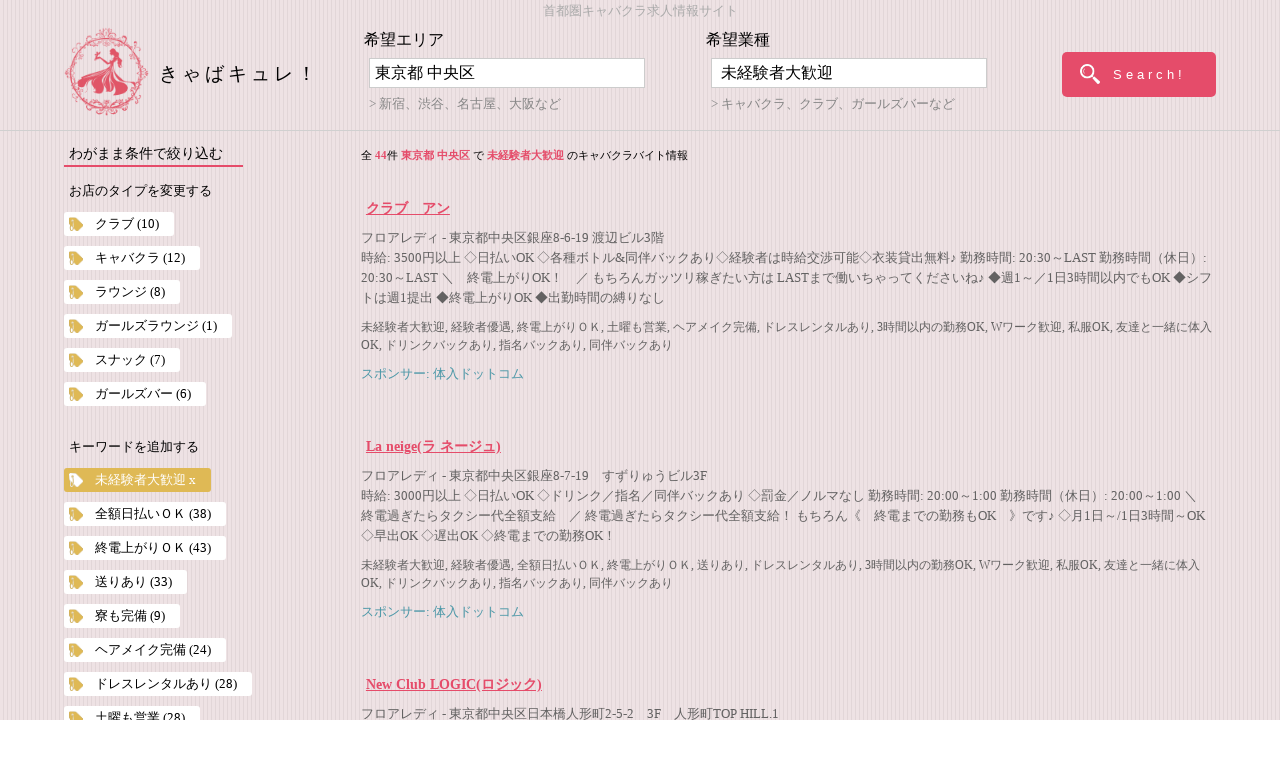

--- FILE ---
content_type: text/html; charset=UTF-8
request_url: http://ca9ine.com/search?area=%E6%9D%B1%E4%BA%AC%E9%83%BD%20%E4%B8%AD%E5%A4%AE%E5%8C%BA&keyword=%20%E6%9C%AA%E7%B5%8C%E9%A8%93%E8%80%85%E5%A4%A7%E6%AD%93%E8%BF%8E
body_size: 36500
content:
<!DOCTYPE html>
<html lang="ja">
    <head>
        <meta charset="utf-8">
        <title>東京都 中央区エリアで未経験者大歓迎のバイトするなら(1)｜きゃばキュレ!</title>
        <link rel="stylesheet" href="/css/reset.css">
        <meta name="viewport" content="width=device-width">
        <meta name="description" content="現在、44件掲載中。東京都 中央区エリアで未経験者大歓迎のバイトをお探しの方は、きゃばキュレ!を使ってみてね♪わがままな条件で絞り込めば、あなたにピッタリのお店が見つかります！">
        <meta name="keywords" content="キャバクラ,バイト,きゃばキュレ!,東京都 中央区,未経験者大歓迎">
                            <link rel="stylesheet" href="/css/styles.css">
            </head>
    <body>
        <div class="container">
            <header>
    <h2 class="head_title">首都圏キャバクラ求人情報サイト</h2>
    <div class="list_header">
        <div class="menu_header">
            <a class="site_logo" href="/" title="サイトトップ"><img src="/img/common/top_logo.png"></a>
            <a class="site_name" href="/" title="サイトトップ">きゃばキュレ！</a>
            
         </div>
         <div id="list_serach_area" class="header_serach_area">
            <form action="http://ca9ine.com/search" method="get" id="search_form" class="search_wrapper">
  <div class="search_inp_area">
       <dl>
          <dt><span class="search_word">希望エリア</span></dt>
          <dd>
             <input type="text" name="area" class="search_area" value="東京都 中央区" />
             <span class="search_info">> 新宿、渋谷、名古屋、大阪など</span>
          </dd>
      </dl>
  
      <dl>
          <dt><span class="search_word">希望業種</span></dt>
          <dd>
             <input type="text" name="keyword" class="search_key" value=" 未経験者大歓迎"/>
             <span class="search_info">> キャバクラ、クラブ、ガールズバーなど</span>
          </dd>
      </dl>
  </div>
  <div class="search_submit_area">
      <dl class="submit_area"><input type="submit"  value="Search!" class="search_submit" /></span></dl>
  </div>
  </form>
         </div>
    </div>
</header>
<div class="menu_area">
   <a class="menu_trigger" href="javascript:void(0)">
      <span></span>
      <span></span>
      <span></span>
   </a>
</div>
<div class="search_menu_wrapper">
   <a class="search_send_button" href=""></a>
   <p class="search_count"><span>43</span> 件見つかりました</p>
</div>
        
        
        
<section class="list_content">
      <div class="content_wrapper_col2">
        <div class="left_side_col">
                    <p class="narrow_down_keyword">わがまま条件で絞り込む</p>
            <p class="add_keyword">お店のタイプを変更する</p>
            <ul class="keyword_links shop_type_tag"> 
                                              <li class="not_selected_tag"><a href="/search?area=東京都 中央区&keyword=未経験者大歓迎 クラブ" data-detail="クラブ" data-name="わがまま検索ボタン クリックカウント">クラブ (10)</a></li>
                                                              <li class="not_selected_tag"><a href="/search?area=東京都 中央区&keyword=未経験者大歓迎 キャバクラ" data-detail="キャバクラ" data-name="わがまま検索ボタン クリックカウント">キャバクラ (12)</a></li>
                                                              <li class="not_selected_tag"><a href="/search?area=東京都 中央区&keyword=未経験者大歓迎 ラウンジ" data-detail="ラウンジ" data-name="わがまま検索ボタン クリックカウント">ラウンジ (8)</a></li>
                                                              <li class="not_selected_tag"><a href="/search?area=東京都 中央区&keyword=未経験者大歓迎 ガールズラウンジ" data-detail="ガールズラウンジ" data-name="わがまま検索ボタン クリックカウント">ガールズラウンジ (1)</a></li>
                                                              <li class="not_selected_tag"><a href="/search?area=東京都 中央区&keyword=未経験者大歓迎 スナック" data-detail="スナック" data-name="わがまま検索ボタン クリックカウント">スナック (7)</a></li>
                                                              <li class="not_selected_tag"><a href="/search?area=東京都 中央区&keyword=未経験者大歓迎 ガールズバー" data-detail="ガールズバー" data-name="わがまま検索ボタン クリックカウント">ガールズバー (6)</a></li>
                                        </ul> 
            <p class="add_keyword">キーワードを追加する</p>
            <ul class="keyword_links keyword_tag"> 
                                              <li class="selected_tag"><a href="/search?area=東京都 中央区&keyword=">未経験者大歓迎 x</a></li>
                                                              <li class="not_selected_tag"><a href="/search?area=東京都 中央区&keyword=未経験者大歓迎 全額日払いＯＫ" data-detail="全額日払いＯＫ" data-name="わがまま検索ボタン クリックカウント">全額日払いＯＫ (38)</a></li>
                                                              <li class="not_selected_tag"><a href="/search?area=東京都 中央区&keyword=未経験者大歓迎 終電上がりＯＫ" data-detail="終電上がりＯＫ" data-name="わがまま検索ボタン クリックカウント">終電上がりＯＫ (43)</a></li>
                                                              <li class="not_selected_tag"><a href="/search?area=東京都 中央区&keyword=未経験者大歓迎 送りあり" data-detail="送りあり" data-name="わがまま検索ボタン クリックカウント">送りあり (33)</a></li>
                                                              <li class="not_selected_tag"><a href="/search?area=東京都 中央区&keyword=未経験者大歓迎 寮も完備" data-detail="寮も完備" data-name="わがまま検索ボタン クリックカウント">寮も完備 (9)</a></li>
                                                              <li class="not_selected_tag"><a href="/search?area=東京都 中央区&keyword=未経験者大歓迎 ヘアメイク完備" data-detail="ヘアメイク完備" data-name="わがまま検索ボタン クリックカウント">ヘアメイク完備 (24)</a></li>
                                                              <li class="not_selected_tag"><a href="/search?area=東京都 中央区&keyword=未経験者大歓迎 ドレスレンタルあり" data-detail="ドレスレンタルあり" data-name="わがまま検索ボタン クリックカウント">ドレスレンタルあり (28)</a></li>
                                                              <li class="not_selected_tag"><a href="/search?area=東京都 中央区&keyword=未経験者大歓迎 土曜も営業" data-detail="土曜も営業" data-name="わがまま検索ボタン クリックカウント">土曜も営業 (28)</a></li>
                                                              <li class="not_selected_tag"><a href="/search?area=東京都 中央区&keyword=未経験者大歓迎 Wワーク歓迎" data-detail="Wワーク歓迎" data-name="わがまま検索ボタン クリックカウント">Wワーク歓迎 (43)</a></li>
                                                              <li class="not_selected_tag"><a href="/search?area=東京都 中央区&keyword=未経験者大歓迎 日曜も営業" data-detail="日曜も営業" data-name="わがまま検索ボタン クリックカウント">日曜も営業 (6)</a></li>
                                                              <li class="not_selected_tag"><a href="/search?area=東京都 中央区&keyword=未経験者大歓迎 迎えあり" data-detail="迎えあり" data-name="わがまま検索ボタン クリックカウント">迎えあり (1)</a></li>
                                                              <li class="not_selected_tag"><a href="/search?area=東京都 中央区&keyword=未経験者大歓迎 ニューオープン" data-detail="ニューオープン" data-name="わがまま検索ボタン クリックカウント">ニューオープン (8)</a></li>
                                                              <li class="not_selected_tag"><a href="/search?area=東京都 中央区&keyword=未経験者大歓迎 面接交通費支給" data-detail="面接交通費支給" data-name="わがまま検索ボタン クリックカウント">面接交通費支給 (6)</a></li>
                                                              <li class="not_selected_tag"><a href="/search?area=東京都 中央区&keyword=未経験者大歓迎 私服OK" data-detail="私服OK" data-name="わがまま検索ボタン クリックカウント">私服OK (24)</a></li>
                                                              <li class="not_selected_tag"><a href="/search?area=東京都 中央区&keyword=未経験者大歓迎 友達と一緒に体入OK" data-detail="友達と一緒に体入OK" data-name="わがまま検索ボタン クリックカウント">友達と一緒に体入OK (44)</a></li>
                                                              <li class="not_selected_tag"><a href="/search?area=東京都 中央区&keyword=未経験者大歓迎 経験者優遇" data-detail="経験者優遇" data-name="わがまま検索ボタン クリックカウント">経験者優遇 (44)</a></li>
                                                              <li class="not_selected_tag"><a href="/search?area=東京都 中央区&keyword=未経験者大歓迎 3時間以内の勤務OK" data-detail="3時間以内の勤務OK" data-name="わがまま検索ボタン クリックカウント">3時間以内の勤務OK (38)</a></li>
                                                              <li class="not_selected_tag"><a href="/search?area=東京都 中央区&keyword=未経験者大歓迎 ドリンクバックあり" data-detail="ドリンクバックあり" data-name="わがまま検索ボタン クリックカウント">ドリンクバックあり (36)</a></li>
                                                              <li class="not_selected_tag"><a href="/search?area=東京都 中央区&keyword=未経験者大歓迎 指名バックあり" data-detail="指名バックあり" data-name="わがまま検索ボタン クリックカウント">指名バックあり (29)</a></li>
                                                              <li class="not_selected_tag"><a href="/search?area=東京都 中央区&keyword=未経験者大歓迎 同伴バックあり" data-detail="同伴バックあり" data-name="わがまま検索ボタン クリックカウント">同伴バックあり (29)</a></li>
                                        </ul> 
                </div>
        <div class="main_col">
            <p class="search_info">全 <span class="col_accent">44</span>件 <span class="col_accent"> 東京都 中央区 </span>で<span class="col_accent"> 未経験者大歓迎 </span>のキャバクラバイト情報</p>
                               <div class="search_list">
                       <p class="shop_name"><a href="https://www.tainew.com/shop/view/24834/" title="クラブ　アン" data-name="詳細ページへ" data-detail="/search?area=%E6%9D%B1%E4%BA%AC%E9%83%BD%20%E4%B8%AD%E5%A4%AE%E5%8C%BA&amp;keyword=%20%E6%9C%AA%E7%B5%8C%E9%A8%93%E8%80%85%E5%A4%A7%E6%AD%93%E8%BF%8E">クラブ　アン</a></p>
                       <p class="shop_info">
                        フロアレディ - 東京都中央区銀座8-6-19 渡辺ビル3階<br />
                        時給: 3500円以上 ◇日払いOK ◇各種ボトル&amp;同伴バックあり◇経験者は時給交渉可能◇衣装貸出無料♪ 勤務時間: 20:30～LAST 勤務時間（休日）: 20:30～LAST ＼　終電上がりOK！　／

もちろんガッツリ稼ぎたい方は
LASTまで働いちゃってくださいね♪

◆週1～／1日3時間以内でもOK
◆シフトは週1提出
◆終電上がりOK
◆出勤時間の縛りなし


<br />           
                         
                                                   <span class="shop_keywors">未経験者大歓迎, 経験者優遇, 終電上がりＯＫ, 土曜も営業, ヘアメイク完備, ドレスレンタルあり, 3時間以内の勤務OK, Wワーク歓迎, 私服OK, 友達と一緒に体入OK, ドリンクバックあり, 指名バックあり, 同伴バックあり</span>
                                              </p>
                       <p class="shop_comment">スポンサー: 体入ドットコム</p>
                   </div>
                               <div class="search_list">
                       <p class="shop_name"><a href="https://www.tainew.com/shop/view/24738/" title="La neige(ラ ネージュ)" data-name="詳細ページへ" data-detail="/search?area=%E6%9D%B1%E4%BA%AC%E9%83%BD%20%E4%B8%AD%E5%A4%AE%E5%8C%BA&amp;keyword=%20%E6%9C%AA%E7%B5%8C%E9%A8%93%E8%80%85%E5%A4%A7%E6%AD%93%E8%BF%8E">La neige(ラ ネージュ)</a></p>
                       <p class="shop_info">
                        フロアレディ - 東京都中央区銀座8-7-19　すずりゅうビル3F<br />
                        時給: 3000円以上 ◇日払いOK ◇ドリンク／指名／同伴バックあり ◇罰金／ノルマなし 勤務時間: 20:00～1:00 勤務時間（休日）: 20:00～1:00 ＼　終電過ぎたらタクシー代全額支給　／

終電過ぎたらタクシー代全額支給！
もちろん《　終電までの勤務もOK　》です♪

◇月1日～/1日3時間～OK
◇早出OK
◇遅出OK
◇終電までの勤務OK！<br />           
                         
                                                   <span class="shop_keywors">未経験者大歓迎, 経験者優遇, 全額日払いＯＫ, 終電上がりＯＫ, 送りあり, ドレスレンタルあり, 3時間以内の勤務OK, Wワーク歓迎, 私服OK, 友達と一緒に体入OK, ドリンクバックあり, 指名バックあり, 同伴バックあり</span>
                                              </p>
                       <p class="shop_comment">スポンサー: 体入ドットコム</p>
                   </div>
                               <div class="search_list">
                       <p class="shop_name"><a href="https://www.tainew.com/shop/view/24706/" title="New Club LOGIC(ロジック)" data-name="詳細ページへ" data-detail="/search?area=%E6%9D%B1%E4%BA%AC%E9%83%BD%20%E4%B8%AD%E5%A4%AE%E5%8C%BA&amp;keyword=%20%E6%9C%AA%E7%B5%8C%E9%A8%93%E8%80%85%E5%A4%A7%E6%AD%93%E8%BF%8E">New Club LOGIC(ロジック)</a></p>
                       <p class="shop_info">
                        フロアレディ - 東京都中央区日本橋人形町2-5-2　3F　人形町TOP HILL.1<br />
                        時給: 4000円以上 【体入4時間以上お約束＆時給保証制度あり】全額日払いOK◎各種高額バックあり◎ 勤務時間: 20:00～LAST 勤務時間（休日）: 20:00～LAST ★完全自由シフト★
◆週1日／1日3時間～OK
◆終電あがりOK
◆遅出OK
◆レギュラー出勤も歓迎<br />           
                         
                                                   <span class="shop_keywors">未経験者大歓迎, 経験者優遇, 全額日払いＯＫ, 終電上がりＯＫ, 送りあり, 土曜も営業, ヘアメイク完備, ドレスレンタルあり, 3時間以内の勤務OK, Wワーク歓迎, 友達と一緒に体入OK, 指名バックあり, 同伴バックあり</span>
                                              </p>
                       <p class="shop_comment">スポンサー: 体入ドットコム</p>
                   </div>
                               <div class="search_list">
                       <p class="shop_name"><a href="https://www.tainew.com/shop/view/24694/" title="沖縄スナック SUNSET 銀座8丁目店(サンセット)" data-name="詳細ページへ" data-detail="/search?area=%E6%9D%B1%E4%BA%AC%E9%83%BD%20%E4%B8%AD%E5%A4%AE%E5%8C%BA&amp;keyword=%20%E6%9C%AA%E7%B5%8C%E9%A8%93%E8%80%85%E5%A4%A7%E6%AD%93%E8%BF%8E">沖縄スナック SUNSET 銀座8丁目店(サンセット)</a></p>
                       <p class="shop_info">
                        フロアレディ - 東京都中央区銀座8-7-7　Jビル3階B室<br />
                        時給: 6000円以上 ◇全額日払いOK◇ドリンクバックあり◇罰金・ノルマなし◇売上バック50〜80％ 勤務時間: 20:00～5:00 勤務時間（休日）: 20:00～5:00 ◇週1日～/1日3時間～OK
◇早出OK
◇遅出OK
◇終電上がりOK<br />           
                         
                                                   <span class="shop_keywors">未経験者大歓迎, 経験者優遇, 全額日払いＯＫ, 終電上がりＯＫ, 送りあり, 土曜も営業, 3時間以内の勤務OK, Wワーク歓迎, 私服OK, 友達と一緒に体入OK, ドリンクバックあり</span>
                                              </p>
                       <p class="shop_comment">スポンサー: 体入ドットコム</p>
                   </div>
                               <div class="search_list">
                       <p class="shop_name"><a href="https://www.tainew.com/shop/view/24674/" title="one(ワン)" data-name="詳細ページへ" data-detail="/search?area=%E6%9D%B1%E4%BA%AC%E9%83%BD%20%E4%B8%AD%E5%A4%AE%E5%8C%BA&amp;keyword=%20%E6%9C%AA%E7%B5%8C%E9%A8%93%E8%80%85%E5%A4%A7%E6%AD%93%E8%BF%8E">one(ワン)</a></p>
                       <p class="shop_info">
                        フロアレディ - 東京都中央区銀座7丁目8番14号銀座108ビル601号室<br />
                        時給: 3000円～5000円 昇給あり◆各種バックあり◆同伴・アフター・ノルマなし◆全額日払いOK 勤務時間: 20:00～LAST 勤務時間（休日）: 20:00～LAST ◇週2日～/1日3時間～OK
◇早出・遅出OK
◇終電上がりOK
◇レギュラー勤務OK
◇基本的に残業無し(発生しても強制はなし)<br />           
                         
                                                   <span class="shop_keywors">未経験者大歓迎, 経験者優遇, 全額日払いＯＫ, 終電上がりＯＫ, 送りあり, 土曜も営業, 日曜も営業, 3時間以内の勤務OK, Wワーク歓迎, 私服OK, 友達と一緒に体入OK, ドリンクバックあり, 指名バックあり, 同伴バックあり</span>
                                              </p>
                       <p class="shop_comment">スポンサー: 体入ドットコム</p>
                   </div>
                               <div class="search_list">
                       <p class="shop_name"><a href="https://www.tainew.com/shop/view/24662/" title="HANABI(ハナビ)" data-name="詳細ページへ" data-detail="/search?area=%E6%9D%B1%E4%BA%AC%E9%83%BD%20%E4%B8%AD%E5%A4%AE%E5%8C%BA&amp;keyword=%20%E6%9C%AA%E7%B5%8C%E9%A8%93%E8%80%85%E5%A4%A7%E6%AD%93%E8%BF%8E">HANABI(ハナビ)</a></p>
                       <p class="shop_info">
                        カウンターレディ - 東京都中央区銀座8-2-10　銀座誠和シツバービル4FC室<br />
                        時給: 4500円以上 《面接交通費支給中》　◇全額日払いOK　◇体入時の売上バック100% 勤務時間: 18:00～LAST 勤務時間（休日）: 18:00～LAST 早めの18時OPEN♪
※完全自由シフト制

■月1日～OK
■1日2時間～OK
■平日のみ/週末のみOK
■終電上がりOK<br />           
                         
                                                   <span class="shop_keywors">未経験者大歓迎, 経験者優遇, 全額日払いＯＫ, 終電上がりＯＫ, 送りあり, 土曜も営業, 面接交通費支給, 3時間以内の勤務OK, Wワーク歓迎, 私服OK, 友達と一緒に体入OK, ドリンクバックあり</span>
                                              </p>
                       <p class="shop_comment">スポンサー: 体入ドットコム</p>
                   </div>
                               <div class="search_list">
                       <p class="shop_name"><a href="https://www.tainew.com/shop/view/24593/" title="CLUB PARADI(クラブパラディ)" data-name="詳細ページへ" data-detail="/search?area=%E6%9D%B1%E4%BA%AC%E9%83%BD%20%E4%B8%AD%E5%A4%AE%E5%8C%BA&amp;keyword=%20%E6%9C%AA%E7%B5%8C%E9%A8%93%E8%80%85%E5%A4%A7%E6%AD%93%E8%BF%8E">CLUB PARADI(クラブパラディ)</a></p>
                       <p class="shop_info">
                        フロアレディ - 東京都中央区銀座7丁目3番9号 Leeビル5階<br />
                        時給: 8000円～12000円 ◇全額日払いOK　◇各種バック・売上バックあり　◇ノルマ・罰金なし 勤務時間: 19:00～LAST 勤務時間（休日）: 19:00～LAST 【　シフト自由　】
◇週1日～OK
◇1日3h～OK
◇早出/遅出OK
◇終電上がりOK
◇平日のみ/週末のみOK<br />           
                         
                                                   <span class="shop_keywors">未経験者大歓迎, 経験者優遇, 全額日払いＯＫ, 終電上がりＯＫ, 送りあり, 土曜も営業, ニューオープン, 面接交通費支給, ヘアメイク完備, ドレスレンタルあり, 3時間以内の勤務OK, Wワーク歓迎, 友達と一緒に体入OK, ドリンクバックあり, 指名バックあり, 同伴バックあり</span>
                                              </p>
                       <p class="shop_comment">スポンサー: 体入ドットコム</p>
                   </div>
                               <div class="search_list">
                       <p class="shop_name"><a href="https://www.tainew.com/shop/view/24543/" title="KAKUREGA(カクレガ)" data-name="詳細ページへ" data-detail="/search?area=%E6%9D%B1%E4%BA%AC%E9%83%BD%20%E4%B8%AD%E5%A4%AE%E5%8C%BA&amp;keyword=%20%E6%9C%AA%E7%B5%8C%E9%A8%93%E8%80%85%E5%A4%A7%E6%AD%93%E8%BF%8E">KAKUREGA(カクレガ)</a></p>
                       <p class="shop_info">
                        フロアレディ - 東京都中央区銀座8丁目4番5号HACHIKANビル3階<br />
                        時給: 4000円～5000円 ◆各種バックあり◆給与手渡し◆ノルマ,罰金なし 勤務時間: 21:00～LAST 勤務時間（休日）: 21:00～LAST ◆週2日～/1日3時間～OK
◆遅出OK
◆終電上がりOK
◆レギュラー出勤も大歓迎！

ガッツリ働きたい方は
是非当店へ★<br />           
                         
                                                   <span class="shop_keywors">未経験者大歓迎, 経験者優遇, 終電上がりＯＫ, 送りあり, 土曜も営業, 日曜も営業, ドレスレンタルあり, 3時間以内の勤務OK, Wワーク歓迎, 私服OK, 友達と一緒に体入OK, ドリンクバックあり, 指名バックあり, 同伴バックあり</span>
                                              </p>
                       <p class="shop_comment">スポンサー: 体入ドットコム</p>
                   </div>
                               <div class="search_list">
                       <p class="shop_name"><a href="https://www.tainew.com/shop/view/24540/" title="銀座 Marriage Bar Castelo" data-name="詳細ページへ" data-detail="/search?area=%E6%9D%B1%E4%BA%AC%E9%83%BD%20%E4%B8%AD%E5%A4%AE%E5%8C%BA&amp;keyword=%20%E6%9C%AA%E7%B5%8C%E9%A8%93%E8%80%85%E5%A4%A7%E6%AD%93%E8%BF%8E">銀座 Marriage Bar Castelo</a></p>
                       <p class="shop_info">
                        カウンターレディ - 東京都中央区銀座8-6-8 銀座カレラ弐番館ビルB1F<br />
                        時給: 3000円～10000円 ◇全額日払いOK◇高バック率(バック込み想定時給 4,000円〜30,000円) 勤務時間: 20:00～1:00 勤務時間（休日）: 20:00～1:00 【　シフト自由　】
◇週3日～OK
◇1日2h～OK
◇早出/遅出OK
◇終電上がりOK<br />           
                         
                                                   <span class="shop_keywors">未経験者大歓迎, 経験者優遇, 全額日払いＯＫ, 終電上がりＯＫ, 送りあり, ニューオープン, 寮も完備, 3時間以内の勤務OK, Wワーク歓迎, 私服OK, 友達と一緒に体入OK, ドリンクバックあり, 指名バックあり, 同伴バックあり</span>
                                              </p>
                       <p class="shop_comment">スポンサー: 体入ドットコム</p>
                   </div>
                               <div class="search_list">
                       <p class="shop_name"><a href="https://www.tainew.com/shop/view/24466/" title="BRUN(ブラン)" data-name="詳細ページへ" data-detail="/search?area=%E6%9D%B1%E4%BA%AC%E9%83%BD%20%E4%B8%AD%E5%A4%AE%E5%8C%BA&amp;keyword=%20%E6%9C%AA%E7%B5%8C%E9%A8%93%E8%80%85%E5%A4%A7%E6%AD%93%E8%BF%8E">BRUN(ブラン)</a></p>
                       <p class="shop_info">
                        フロアレディ - 東京都中央区銀座7丁目5番4号　ラヴィアーレ銀座ビル4階<br />
                        時給: 8000円以上 『ヘアメ代・衣装代・交通費』無料♪ 各種高額バック＆全額日払いOK 勤務時間: 20:00～LAST 勤務時間（休日）: 20:00～LAST ※業界初！選べる勤務時間！
もちろん終電あがりもok！

☆週１日・３ｈ～OK
☆曜日や時間は希望を優先します
☆遅い時間からの勤務も OK
※送りも１時から用意してます<br />           
                         
                                                   <span class="shop_keywors">未経験者大歓迎, 経験者優遇, 全額日払いＯＫ, 終電上がりＯＫ, 送りあり, 土曜も営業, ヘアメイク完備, ドレスレンタルあり, 3時間以内の勤務OK, Wワーク歓迎, 私服OK, 友達と一緒に体入OK, ドリンクバックあり, 指名バックあり, 同伴バックあり</span>
                                              </p>
                       <p class="shop_comment">スポンサー: 体入ドットコム</p>
                   </div>
                               <div class="search_list">
                       <p class="shop_name"><a href="https://www.tainew.com/shop/view/24382/" title="NOTHING Bar Lounge(ナッシング)" data-name="詳細ページへ" data-detail="/search?area=%E6%9D%B1%E4%BA%AC%E9%83%BD%20%E4%B8%AD%E5%A4%AE%E5%8C%BA&amp;keyword=%20%E6%9C%AA%E7%B5%8C%E9%A8%93%E8%80%85%E5%A4%A7%E6%AD%93%E8%BF%8E">NOTHING Bar Lounge(ナッシング)</a></p>
                       <p class="shop_info">
                        ガールズバーSTAFF - 東京都中央区銀座6-3-8 数奇屋ビル5 2階201号室<br />
                        時給: 5000円以上 高額バック多数！　全額日払いOK！　ノルマ・罰金なし！ 勤務時間: 20:00～LAST 勤務時間（休日）: 20:00～LAST ◇週1日～/1日3時間～OK
◇週末のみOK
◇終電上がりOK<br />           
                         
                                                   <span class="shop_keywors">未経験者大歓迎, 経験者優遇, 全額日払いＯＫ, 終電上がりＯＫ, 送りあり, 土曜も営業, Wワーク歓迎, 私服OK, 友達と一緒に体入OK, ドリンクバックあり</span>
                                              </p>
                       <p class="shop_comment">スポンサー: 体入ドットコム</p>
                   </div>
                               <div class="search_list">
                       <p class="shop_name"><a href="https://www.tainew.com/shop/view/23833/" title="会員制クラブ　鹿鳴館(ロクメイカン)" data-name="詳細ページへ" data-detail="/search?area=%E6%9D%B1%E4%BA%AC%E9%83%BD%20%E4%B8%AD%E5%A4%AE%E5%8C%BA&amp;keyword=%20%E6%9C%AA%E7%B5%8C%E9%A8%93%E8%80%85%E5%A4%A7%E6%AD%93%E8%BF%8E">会員制クラブ　鹿鳴館(ロクメイカン)</a></p>
                       <p class="shop_info">
                        フロアレディ - 東京都中央区銀座8-8-7 第三ソワレ・ド・ビル 7階<br />
                        時給: 5000円以上 ◆全額日払いOK　◆随時昇給あり　◆罰金・ノルマ・出勤調整なし　◆各種バックあり 勤務時間: 20:00～1:00 勤務時間（休日）: 20:00～1:00 ◆自由シフト制
◆週1日～OK
◆1日3時間～OK
◆終電上がりOK

※あなたらしい働き方が叶います◎
※レギュラー勤務さんも大歓迎！
※お休みは気軽にご相談くださいね♪<br />           
                         
                                                   <span class="shop_keywors">未経験者大歓迎, 経験者優遇, 全額日払いＯＫ, 終電上がりＯＫ, 送りあり, 土曜も営業, ヘアメイク完備, ドレスレンタルあり, 3時間以内の勤務OK, Wワーク歓迎, 私服OK, 友達と一緒に体入OK</span>
                                              </p>
                       <p class="shop_comment">スポンサー: 体入ドットコム</p>
                   </div>
                               <div class="search_list">
                       <p class="shop_name"><a href="https://www.tainew.com/shop/view/22906/" title="Angraecum(アングレカム)" data-name="詳細ページへ" data-detail="/search?area=%E6%9D%B1%E4%BA%AC%E9%83%BD%20%E4%B8%AD%E5%A4%AE%E5%8C%BA&amp;keyword=%20%E6%9C%AA%E7%B5%8C%E9%A8%93%E8%80%85%E5%A4%A7%E6%AD%93%E8%BF%8E">Angraecum(アングレカム)</a></p>
                       <p class="shop_info">
                        カウンターレディ - 東京都中央区銀座8-2-10　誠和シルバービル5FC号室<br />
                        時給: 3000円～4000円 全額日払いOK！　各種高額バックあり！　時給保証あり！ 勤務時間: 20:00～5:00 勤務時間（休日）: 20:00～5:00 ≪完全自由シフト制≫
◇週1日～/1日3時間～OK
◇月1回～OK
◇早番OK
◇遅番OK
◇週末のみOK
◇終電上がりOK
◇登録制OK<br />           
                         
                                                   <span class="shop_keywors">未経験者大歓迎, 経験者優遇, 全額日払いＯＫ, 終電上がりＯＫ, 送りあり, 土曜も営業, 面接交通費支給, 3時間以内の勤務OK, Wワーク歓迎, 私服OK, 友達と一緒に体入OK, ドリンクバックあり</span>
                                              </p>
                       <p class="shop_comment">スポンサー: 体入ドットコム</p>
                   </div>
                               <div class="search_list">
                       <p class="shop_name"><a href="https://www.tainew.com/shop/view/22719/" title="Bar IRIS(アイリス)" data-name="詳細ページへ" data-detail="/search?area=%E6%9D%B1%E4%BA%AC%E9%83%BD%20%E4%B8%AD%E5%A4%AE%E5%8C%BA&amp;keyword=%20%E6%9C%AA%E7%B5%8C%E9%A8%93%E8%80%85%E5%A4%A7%E6%AD%93%E8%BF%8E">Bar IRIS(アイリス)</a></p>
                       <p class="shop_info">
                        カウンターレディ - 東京都中央区銀座8-2-13　Jビル6階B室<br />
                        時給: 4500円～5000円 ★全額日払いOK　★時給1万円超える可能性大 勤務時間: 20:00～LAST 勤務時間（休日）: 20:00～LAST ★週1日～OK
★1日3時間～OK
★早出OK
★遅出OK
★終電上がりOK<br />           
                         
                                                   <span class="shop_keywors">未経験者大歓迎, 経験者優遇, 全額日払いＯＫ, 終電上がりＯＫ, 土曜も営業, 日曜も営業, 3時間以内の勤務OK, Wワーク歓迎, 私服OK, 友達と一緒に体入OK, ドリンクバックあり</span>
                                              </p>
                       <p class="shop_comment">スポンサー: 体入ドットコム</p>
                   </div>
                               <div class="search_list">
                       <p class="shop_name"><a href="https://www.tainew.com/shop/view/20636/" title="OLIVE　オリーブ" data-name="詳細ページへ" data-detail="/search?area=%E6%9D%B1%E4%BA%AC%E9%83%BD%20%E4%B8%AD%E5%A4%AE%E5%8C%BA&amp;keyword=%20%E6%9C%AA%E7%B5%8C%E9%A8%93%E8%80%85%E5%A4%A7%E6%AD%93%E8%BF%8E">OLIVE　オリーブ</a></p>
                       <p class="shop_info">
                        フロアレディ - 東京都中央区銀座7-5-12　ニューギンザビル8号館7F<br />
                        時給: 8000円～30000円 時給8000円〜、日給2万円〜(実働4～5時間)、全額日払い◎誘客バック20%◎ 勤務時間: 20:00～LAST 勤務時間（休日）: 20:00～LAST ◇週1日～/1日3時間～OK
◇遅出OK
◇終電上がりOK

あなたのプライベート＆働き方、尊重します♪<br />           
                         
                                                   <span class="shop_keywors">未経験者大歓迎, 経験者優遇, 全額日払いＯＫ, 終電上がりＯＫ, ドレスレンタルあり, 3時間以内の勤務OK, Wワーク歓迎, 友達と一緒に体入OK, 指名バックあり, 同伴バックあり</span>
                                              </p>
                       <p class="shop_comment">スポンサー: 体入ドットコム</p>
                   </div>
                        
            <div class="paginate_area">
    <ul class="pagination">
        
                    <li class="disabled"><span>&laquo;</span></li>
        
        
        
                    
            
            
                                                                                              <li class="active"><span>1</span></li>
                                                                                                                          <li><a href="http://ca9ine.com/search?area=%E6%9D%B1%E4%BA%AC%E9%83%BD+%E4%B8%AD%E5%A4%AE%E5%8C%BA&amp;keyword=+%E6%9C%AA%E7%B5%8C%E9%A8%93%E8%80%85%E5%A4%A7%E6%AD%93%E8%BF%8E&amp;page=2">2</a></li>
                                                                                                                          <li><a href="http://ca9ine.com/search?area=%E6%9D%B1%E4%BA%AC%E9%83%BD+%E4%B8%AD%E5%A4%AE%E5%8C%BA&amp;keyword=+%E6%9C%AA%E7%B5%8C%E9%A8%93%E8%80%85%E5%A4%A7%E6%AD%93%E8%BF%8E&amp;page=3">3</a></li>
                                                                            
        
                    <li><a href="http://ca9ine.com/search?area=%E6%9D%B1%E4%BA%AC%E9%83%BD+%E4%B8%AD%E5%A4%AE%E5%8C%BA&amp;keyword=+%E6%9C%AA%E7%B5%8C%E9%A8%93%E8%80%85%E5%A4%A7%E6%AD%93%E8%BF%8E&amp;page=2" rel="next">&raquo;</a></li>
            </ul>
</div>

        </div>
      </div>
</section>

                    <footer class="default_footer">
<!--  <ul class="df_link">
    <li><a href="">リンク</a></li>
    <li>/</li>
    <li><a href="">リンク</a></li>
    <li>/</li>
    <li><a href="">リンク</a></li>
    <li>/</li>
    <li><a href="">リンク</a></li>
  </ul> -->
  <p class="copyright">© 2026 きゃばキュレ！</p>
</footer>
                </div>
                    <script type="text/javascript" src="/js/jquery-3.0.0.min.js"></script>
    <script type="text/javascript" src="/js/cavacure.js"></script>
                            <script>
(function(i,s,o,g,r,a,m){i['GoogleAnalyticsObject']=r;i[r]=i[r]||function(){
(i[r].q=i[r].q||[]).push(arguments)},i[r].l=1*new Date();a=s.createElement(o),
m=s.getElementsByTagName(o)[0];a.async=1;a.src=g;m.parentNode.insertBefore(a,m)
})(window,document,'script','https://www.google-analytics.com/analytics.js','ga');

ga('create', 'UA-91453739-1', 'auto');
ga('send', 'pageview');
</script>
            </body>
</html>


--- FILE ---
content_type: text/css
request_url: http://ca9ine.com/css/styles.css
body_size: 26032
content:
@charset "UTF-8"; 
html{
    font-size: 100%;
    /*font-size: calc(100% + 0.25vw);*/
        }
body {
    margin: 0;
    padding: 0;
    -webkit-text-size-adjust: 100%;
}

a{
    text-decoration: initial; 
        }
.col_accent{
            color: #e54c6a;
            font-weight: bold;
        }
.top_content, .head_title{
        /*font-family: serif;*/
        }
input:focus{
        outline: 2px #e54c6a solid;
        }
.clearfix:after{
       content: " "; 
       display:block;
       clear: both;
        }
.container{
  background: url(../img/common/back_img.png)
}
/**---------------
 * PC
 * --------------------**/
@media screen and (min-width:769px){
    header .head_title{
            color: #aaa;
            font-size: 0.8em;
            padding: 5px;
            text-align: center;
            }
/*topコンテンツpc*/
    .top_content{
           padding-bottom: 10px; 
            }
    .top_title_area{
            text-align: center;
            margin-bottom: 45px;
            }
    .top_title_area h1{
/*            font-size: 2.4em;*/
            font-size: 1.6em;
            padding: 45px 0 25px;
            }
    .top_title_area img{
            width: 23%;
            }

/*----------------
 * TOP検索窓
 * ----------------*/
    .top_content .search_wrapper{
        max-width: 960px;
        width: 100%;
        margin: 0 auto;
        display: -webkit-flex; /* Safari */
        display: flex;
        justify-content: center;
        -webkit-justify-content: center;
    }
    .top_content .search_inp_area{
      width: 34%; 
    }
    .top_content .search_submit_area{width: 25%;text-align:center;}
    .top_content .top_logo_area{ width: 33%; text-align:center;}
    .top_content .search_inp_area .search_word{
      margin: 0px 0 10px 3px;
      display: inline-block;
      font-size: 1.3em;
      letter-spacing: 0.3em;
    }
    .top_content .search_inp_area .search_info{
      font-size: 0.8em;
      color: #868686;
      display: inline-block; 
      margin: 0 0 20px 0;
    } 
    .top_content .search_inp_area .search_area,
    .top_content .search_inp_area .search_key{
       height: 50px;
       width: 85%;
       border-style: solid;
       border-width: 0px 2px 2px 0px;
       border-color: #9e9495;
       margin-bottom: 10px;
       font-size: 1.3em;
       padding-left: 5px;
    }
    .top_content .search_submit_area .search_submit{
       width: 80%;
       margin: 30px auto 0;
       padding: 140px 10px 20px 10px;
       background: #e54c6a url(../img/common/search_icon.png) no-repeat 50% 43%;
       color: #fff;
       font-size: 1.4em;
       font-weight: 100;
       letter-spacing: 0.3em;
       border-style: solid;
       border-width: 0px 2px 2px 0px;
       border-color: #9e9495;
       border-radius: 15px;
    }
    .top_content .top_logo_area img{
      width: 70%; 
    }
    .top_content .top_logo_area .site-title{
      font-size: 1.7em;
      letter-spacing: 0.3em;
      margin: 10px 0; 
    }
    /**------ * imgline * -------**/
    .img_line{
      text-align: center;
      width: 100%;
      max-width: 960px;
    }
    .top_content .img_line{
      margin:20px auto;
    }
    .list_content .img_line{
      margin: 0 auto;
    }
    .img_line img{
      width: 75%; 
    }
    #list_serach_area .img_line{
      display: none;
    }
    /**---------------
     * TOPサーチリンクPC
     * --------------------**/
    .search_link_contens{
        width: 100%;
    }
    .area_link_wrapper,
    .keyword_link_wrapper{
        max-width: 1060px;
        width: 100%;
        margin: 10px auto 30px;
        display: -webkit-flex; /* Safari */
        display: flex;
         -webkit-flex-wrap: wrap; /* Safari */
         flex-wrap:         wrap;
    }
    .search_link_contens .link{
      margin: 0 10px 10px 10px; 
    }
    .area_link_wrapper .link a{
      background: #fff url(../img/common/tag_area.png) no-repeat 10px; 
    }
    .keyword_link_wrapper .link a,
    .keyword_links li a{
      background: #fff url(../img/common/tag_key.png) no-repeat 10px; 
    }
    .search_link_contens .link a,
    .search_link_contens .pref
    {
      display: inline-block; 
      padding: 10px 15px 10px 40px;
      color: #000;
      background-size: 20px;
      border-radius: 3px;
    }

    .area_link_wrapper .link a:visited{
      color:  #e54c6a;
    }
    .area_link_wrapper .link a:hover,
    .area_link_wrapper .pref{ 
      color: #fff; 
      background: #e54c6a url(../img/common/tag.png) no-repeat 10px; 
      background-size: 20px;
    }
    .keyword_link_wrapper .link a:visited{
      color: #dfb955;
    }
    .keyword_link_wrapper .link a:hover { 
      color: #fff; 
      background: #dfb955 url(../img/common/tag.png) no-repeat 10px; 
      background-size: 20px;
    }
    /**共通**/
    .keyword_links{
      margin-bottom: 20px; 
    }
    .keyword_links li a{
      display: inline-block; 
      padding: 6px 15px 6px 31px;
      color: #000;
      border-radius: 3px;
      margin-bottom: 10px;
      font-size: 0.8em;
    }
    .keyword_links .not_selected_tag a{
      background: #fff url(../img/common/tag_key.png) no-repeat 5px;
      color: #000;
      background-size: 14px;
    }
    .keyword_links .not_selected_tag a:hover{
      color: #fff; 
      background: #dfb955 url(../img/common/tag.png) no-repeat 10px; 
      background-size: 14px;
    }
    .keyword_links .selected_tag a{
      background: #dfb955 url(../img/common/tag.png) no-repeat 5px;
      color: #fff;
      background-size: 14px;
    }
    .keyword_links .selected_tag a:hover{
      background: #fff url(../img/common/tag_key.png) no-repeat 5px;
      color: #000;
      background-size: 14px;
    }
    .narrow_down_keyword{
      margin-bottom: 13px;
      padding: 0px 20px 5px 5px;
      border-bottom: 2px solid #e54c6a;
      display: inline-block;
      font-size: 0.9em;
    }
    .add_keyword {
      font-size: 0.8em; 
      padding: 5px;
      margin-bottom: 10px;
    }
     /**---------------
     * リストコンテンツPC
     * --------------------**/
     header{
        position: fixed;
        width: 100%;
        top: 0;
        left: 0;
        background: url(../img/common/back_img.png);
        border-bottom: 1px solid #d0d0d0;
    }
     header .site_logo{
            display: inline-block;
            vertical-align:middle;
            }
    header .site_name{
            color: #000;
            letter-spacing: 4px;
            font-size: 1.2em;
            margin: 10px;
            }
    header .site_logo img{
            width: 85px; 
            }
    header.scroll_fixed{
            position: fixed;
            z-index: 7;
            width: 100%;
            }
    .list_header{
            display: -webkit-flex;
            display: -moz-flex;
            display: -ms-flex;
            display: -o-flex;
            display: flex;
            padding: 0px 5% 5px;
            }
    .menu_header,
    .header_serach_area{
            flex-direction: row; 
            align-items: center;
            -webkit-flex-direction: row; 
            -webkit-align-items: center;
            }
    .header_serach_area .search_wrapper{
            display: -webkit-flex;
            display: -moz-flex;
            display: -ms-flex;
            display: -o-flex;
            display: flex;
            margin-bottom: 15px;
    }
    .menu_header{
            display: inherit;
            width: 400px;
            }
   .header_serach_area{
           width: 100%;
           }
   .header_serach_area .search_inp_area{
            display: table;
            width: 80%;
            margin:0 auto;
            }
    .header_serach_area .search_inp_area dl{
            display: table-cell;
            width: 50%;
            }
    .header_serach_area .search_inp_area dt{
            margin: 10px 0 10px -5px;
            }
    .header_serach_area .search_inp_area .search_key,
    .header_serach_area .search_inp_area .search_area{
             width: 77%;
             border:1px solid #ccc;
             font-size: 1.0em;
             padding: 5px;
             margin-bottom: 10px;
            }
    .header_serach_area .search_inp_area .search_word{
            color: #000;
            font-size: 1.0em;
            }
    .header_serach_area .search_submit_area{ 
            width: 18%; 
            padding-top: 30px; 
            }
    .header_serach_area .search_submit_area .search_submit{
            background: #810041;
            border: 0;
            color: #fff;
            width: 100%;
            padding: 15px 0px 15px 20px;
            background: #e54c6a url(../img/common/search_icon.png) no-repeat 13% 48%;
            background-size: 20px;
            font-size: 0.8em;
            font-weight: normal;
            letter-spacing: 4px;
            border-radius: 5px;
            /* padding-left: 25%; */
            }
    .header_serach_area .search_inp_area .search_info{
            color: #868686;
            font-size: 0.8em;
            display: block;
            }
    .header_serach_area .submit_area .icon-search:before{
            position: absolute;
            top: 50%;
            left: 25%;
            display: inline;
            font-size: 1.0em;
            color: #fff;
            }
    .list_content{ padding-top: 135px;}
    .content_wrapper_col2{
            display: -webkit-flex;
            display: -moz-flex;
            display: -ms-flex;
            display: -o-flex;
            display: flex;
            padding: 10px 5%;
    }
    .content_wrapper_col2 .left_side_col {
      width: 400px;
    }    
    .content_wrapper_col2 .main_col {
      width: 100%;
    }    
    div.search_list{
             margin-bottom:50px; 
             }
    p.search_info{
             margin-bottom:30px;
             font-size: 0.7em;
             padding: 5px 0;
             }
    p.shop_name{
            color: #e54c6a;
            padding: 5px;
            font-size: 0.9em;
            font-weight: bold;
            margin-bottom: 8px;
            }
    p.shop_name a{color: #e54c6a; text-decoration: underline;}
    p.shop_info,
    p.shop_comment{
            color: #636262;
            font-size: 0.8em;
            line-height: 1.6;
            }
    p.shop_info span.shop_keywors{
            font-size: 0.9em;
            color: #636262;
            display: inline-block;
            margin: 10px 0;
            }
    p.shop_comment{
            color: #4a97a7;
            margin-bottom: 10px;
            }
    /* ディスプレイ制御*/
    div.menu_area,.list_search_area .img_line, #add_keyword_content, .search_menu_wrapper{ display: none;}

}
/**---------------
 * SP
 * --------------------**/
@media screen and (max-width:768px){
    header .head_title{
      text-align: center;
      background: #4e222b;
      color: #ffffff;
      font-size: 0.5em;
      padding: 4px;
      text-align: center;
            }
/*topコンテンツsp*/
    .top_content{
           padding-bottom: 10px; 
            }
    .top_title_area{
            text-align: center;
            }
    .top_title_area h1{
            font-size: 4.5vw;
            padding: 35px 0 25px;
            font-weight: 100;
            }
    .top_title_area img{
            width: 37%;
            }

/*検索エリアsp*/
    .search_wrapper{
        width: 100%;
        margin: 0 auto;
        display: -webkit-flex; /* Safari */
        display: flex;
        -webkit-flex-direction: column; /* Safari */
        flex-direction:         column;
    }

    .search_submit_area,
    .search_inp_area{
      -webkit-order: 1; /* Safari */
      order:         1;
    }
    .top_content .top_logo_area{
      -webkit-order: 0; /* Safari */
      order:         0;
    }
    .top_content .top_logo_area{ 
      text-align: center; 
      margin-bottom: 20px;
    }
    .top_content .top_logo_area img{ width: 37%; }
    .top_content .top_logo_area .site-title{
      font-size: 1.0em;
      letter-spacing: 7px;
      margin-bottom: 10px; 
    }
    .search_inp_area,
    .search_submit_area{
        width: 80%; 
        margin: 0 auto;
        }
    .search_inp_area dl{
        margin-bottom: 30px; 
        }
    .search_inp_area dt{
        margin-bottom: 5px;
        }
    .search_inp_area .search_key,
    .search_inp_area .search_area {
         border: 1px solid #ccc;
         width: 100%;
         font-size: 1.2em;
         padding: 5px;
         -moz-box-sizing: border-box;
         -webkit-box-sizing: border-box;
         box-sizing: border-box;
        }
    .search_inp_area .search_word{
      letter-spacing: 7px; 
      font-size: 1.0em;
    }
    .search_inp_area .search_info{
            color: #868686;
            font-size: 0.8em;
            display: block;
            margin-top: 10px;
            }
    .search_submit_area .search_submit{
            background: #e54c6a url(../img/common/search_icon.png) no-repeat 25% 51%;
            background-size: 16px;
            border: 1px solid #500029;
            color: #fff;
            width: 100%;
            padding: 8px 0px 8px 15px;
            letter-spacing: 7px;
            font-size: 0.9em;
            font-weight: 100;
            border-style: solid;
            border-width: 0px 2px 2px 0px;
            border-color: #9e9495;
    }
    .copyright{
            font-size: 0.8em;
            }
     /**------ * imgline * -------**/
    .img_line{
      text-align: center;
      width: 100%;
      padding-top: 20px;
    }
    .top_content .img_line{
      margin:20px auto;
    }
    #list_serach_area .img_line,
    .list_content .img_line{
      margin: 0 auto 10px;
    }
    .img_line img{
      width: 75%; 
    }
    /**---------------
     * TOPサーチリンクsp
     * --------------------**/
    .search_link_contens{
        width: 100%;
    }
    .area_link_wrapper,
    .keyword_link_wrapper{
        width: 100%;
        margin: 10px auto 15px;
        display: -webkit-flex; /* Safari */
        display: flex;
         -webkit-flex-wrap: wrap; /* Safari */
         flex-wrap:         wrap;
         -webkit-justify-content: space-between; /* Safari */
         justify-content:         space-between;
    }
    .search_link_contens .link{
      margin: 0 3px 10px; 
      width: 30%; 
    }
    .area_link_wrapper .link a{
      background: #fff url(../img/common/tag_area.png) no-repeat 4px; 
    }
    .keyword_link_wrapper .link a{
      background: #fff url(../img/common/tag_key.png) no-repeat 4px; 
    }
    .area_link_wrapper .link a:hover,
    .search_link_contens .pref{ 
      color: #fff; 
      background: #e54c6a url(../img/common/tag.png) no-repeat 4px; 
    }
    .keyword_link_wrapper .link a:hover { 
      color: #fff; 
      background: #dfb955 url(../img/common/tag.png) no-repeat 4px; 
    }
     /**共通**/
    .search_link_contens .link a,
    .search_link_contens .pref{
      display: block;
      padding: 10px 10px 10px 20px;
      color: #000;
      text-align: center;
      background-size: 13px;
      border-radius: 3px;
      font-size: 0.8em;
    }
   .search_link_contens .pref{
     display: inline-block;
     width: 20%;
     color: #fff;
   }
    
   /****
 * リスト@sp
 * ********/        
    body.active{
        position: fixed; 
        left: 0;
    }
    section.list_content{
      padding-top: 70px; 
    }
    div.search_list{
        margin: 15px 8px;
        padding: 15px 10px 5px;
        background: #fff7f8;
        box-shadow: 1px 1px 2px rgba(0, 0, 0, 0.1);
    }
    p.search_info{
             width: 90%;
             margin: 5px auto 20px;
             font-size: 0.7em;
             padding: 5px 0;
             line-height: 1.4;
             }
    p.shop_name{
            padding: 5px;
            font-size: 0.9em;
            font-weight: bold;
            margin-bottom: 10px;
            }
    p.shop_name a{color: #e54c6a;text-decoration: underline;}
    p.shop_info,
    p.shop_comment{
            color: #464646;
            font-size: 0.8em;
            line-height: 1.6;
            }
    p.shop_info span.shop_keywors{
            font-size: 0.9em;
            color: #464646;
            margin: 10px 0;
            display: inline-block;
            }
    p.shop_comment{
            color: #464646;
            margin-bottom: 10px;
            }
    header{
        position: fixed;
        width: 100%;
        top: 0;
        left: 0;
        box-shadow:0 1px 0 rgba(0, 0, 0, 0.1);
    }
    header.active{
      height: 100%;
      overflow-y: scroll;
      -webkit-overflow-scrolling:touch;
      border-bottom: 0px;
    }
    header .list_header{
      position: relative;
      top: 0;
      left: 0;
    }
    header .menu_header{
        display: -webkit-flex;
        display: -moz-flex;
        display: -ms-flex;
        display: -o-flex;
        display: flex;
        -webkit-align-items: center; /* Safari */
        align-items:         center;
        font-size: 1em;
        position: relative;
        /*text-align: center;*/
        padding: 3px 0;
        width: 100%;
        background: url(../img/common/back_img.png)
    }
    header.active .menu_header{
      display:none;
    }

    header .site_logo{
        width: 40px;
        display: inline-block;
        margin: 0 5px 0 10px;
        }
    header .site_logo img{
        width: 100%; 
        }
    header .site_name{
        color: #000;
    }
    .menu_area{
        /*position: absolute;*/
        /*top: 5px;*/
        display: inline-block;
        position: fixed;
        bottom: 10px;
        left: 5px;
        z-index: 1;
        padding: 5px 15px;
        margin: 10px;
        background: #fff;
        border-radius: 35px;
        box-shadow: 0px 8px 2px rgba(0, 0, 0, 0.15);
    }
    .menu_trigger,
    .menu_trigger span {
        display: inline-block;
        transition: all .4s;
        box-sizing: border-box;
    }
    .menu_trigger {
        position: relative;
        width: 25px;
        height: 40px;
    }
    .menu_trigger span {
        position: absolute;
        right: 0;
        width: 100%;
        height: 4px;
        background-color: #4e222b;
        border-radius: 4px;
    }
    .menu_trigger span:nth-of-type(1) {
        top: 20%;
    }
    .menu_trigger span:nth-of-type(2) {
        top: 45%;
    }
    .menu_trigger span:nth-of-type(3) {
        bottom: 20%;
    }
    .menu_area.active .menu_trigger span {
        position: absolute;
        background-color: #e54c6a;
    }
    .menu_area.active .menu_trigger span:nth-of-type(1) {
        -webkit-transform: translateY(10px) rotate(-45deg);
        transform: translateY(10px) rotate(-45deg);
    }
    .menu_area.active .menu_trigger span:nth-of-type(2) {
        right: 50%;
        opacity: 0;
        -webkit-animation: active-menu-bar02 .8s forwards;
        animation: active-menu-bar02 .8s forwards;
    }
    @-webkit-keyframes active-menu-bar02 {
        100% {
            height: 0;
         }
    }
    @keyframes active-menu-bar02 {
        100% {
            height: 0;
         }
    }
    
    .menu_area.active .menu_trigger span:nth-of-type(3) {
        -webkit-transform: translateY(-10px) rotate(45deg);
        transform: translateY(-10px) rotate(45deg);
    }
    dl.shop_info{
            display: -webkit-flex; 
            display: flex; 
            flex-wrap: wrap;
            -webkit-flex-wrap: wrap;
            margin-bottom: 20px;
            border-style: solid;
            border-width: 1px 1px 0 1px;
            border-color: #808080;
            }
    dl.shop_info dt,
    dl.shop_info dd{
     -webkit-flex-direction: row; /* Safari */
            flex-direction: row;
            border-bottom: 1px solid #808080;
            box-sizing: border-box;
            padding: 10px;
            font-size: 0.7em;
            }
    dl.shop_info dt{
            width: 30%;
            background: #dedede;
            text-align: center;
            }
    dl.shop_info dd{
            width: 70%;
            background: #fff;
            }
    p.re_search_text{
            padding: 10px 10px 20px;
            font-size: 0.8em;
            }
    /** list@overlay **/
    #list_serach_area{
        width: 100%;
        position: relative;
        top: 0;
        left: -100%;
        opacity: 0;
        -webkit-transition: .3s;
        transition: .3s;
        background: url(../img/common/back_img.png);
        padding-bottom: 20px;
        display: none;
    }
    .list_header.active #list_serach_area    {
        position: relative;
        opacity: 1;
        top: 0;
        left: 0;
        z-index: 1;
        -webkit-transition: .3s;
        transition: .3s;
        display: block;
    }
    #overlay{
        background: #000;
        opacity: 0.5;
        width: 100%;
        position: absolute;
        top: 0;
        z-index: 5;
    }
    .list_header.active::before{
      content: ""; 
      display: block;
      position: fixed;
      top: 0;
      left: 0;
      width: 100vw;
      height: 100vh;
      background: #000;
      opacity: 0.7;
    }
    .left_side_col{
      display: none; 
    }
    #add_keyword_content{
      /*margin: 40px 5px 10px;*/
      margin: 0px 0px 10px;
    }
    p.narrow_down_keyword {
        /*padding: 10px;
        border-bottom: 2px solid #e54c6a;
        margin-bottom: 20px;*/
        padding: 10px;
        border-bottom: 2px solid #e54c6a;
        margin-bottom: 20px;
        background: #e54c6a;
        color: #fff;
        font-weight: bold;
    }
    p.add_keyword {
        margin: 10px;
        font-size: 0.9em;
    }
    #add_keyword_content .keyword_links{
        display: flex;
        display: -web-kit-flex;
        flex-wrap: wrap;
        -web-kit-flex-wrap: wrap;
        justify-content: space-between;
        -web-kit-justify-content: space-between;
        margin-bottom: 30px;
    }
    #add_keyword_content .not_selected_tag,
    #add_keyword_content .selected_tag{
        padding: 8px 0px;
        margin: 7px 0px;
        border-radius: 3px;
        padding-right: 5px;
        width: 47%;
        text-align: right;
    }
    #add_keyword_content .keyword_links a{
      display: block;
      font-size: 0.8em;
    }
    #add_keyword_content .not_selected_tag a{color: #000; }
    #add_keyword_content .selected_tag a{color: #fff;}
    #add_keyword_content .not_selected_tag{
      background: #fff url(../img/common/tag_key.png) no-repeat 5px;
      background-size: 17px;
    }
    #add_keyword_content .selected_tag{
      background: #dfb955 url(../img/common/tag.png) no-repeat 5px;
      background-size: 17px;
    }
    .search_menu_wrapper{
      display: none;    
    }
    .search_menu_wrapper.active{
      position: fixed;
      bottom: 0;
      left: 0;
      display: block;
      padding: 20px 0;
      width: 100%;
      background: #fff;
      text-align: center;
      box-shadow: 0px -1px 1px rgba(0, 0, 0, 0.21);
    }
    .search_menu_wrapper.active .search_send_button{
      position: fixed;
      bottom: 18px;
      left: 14px;
      background: #e54c6a url(../img/common/search_icon.png) no-repeat 50%;
      padding: 28px;
      background-size: 24px;
      border-radius: 30px;
      box-shadow: 0px 8px 2px rgba(0, 0, 0, 0.15);
    }
    .search_menu_wrapper .search_count{
          }
    .search_menu_wrapper .search_count span{
      font-size: 1.3em;
      font-weight: bold;
      color: #e54c6a;
    }
    
    .search_menu_wrapper.active{
       
    }
}
header .default_header{
        width: 100%;
        background: #E122A4;
        font-size: 1em;
        }
.default_footer{
        width: 100%;
        margin-top: 60px;
        padding-bottom: 10px;
        }
.copyright{
        color: #565151;
        text-align: center;
        }
/*topコンテンツ*/
.top_content{
        }
h1.page_name_top{
       margin: 5px 10px 30px 10px;
       font-size: 0.7em; 
       }
/** pagenate **/
div.paginate_area{
        text-align: center;
        }
.pagination {
        display: inline-block;
        padding-left: 0;
        margin: 20px 0;
        border-radius: 4px;
        font-size: 1.2em;
}
.pagination>li {
            display: inline;
}
.pagination>li>a, .pagination>li>span {
        position: relative;
        float: left;
        padding: 6px 12px;
        margin-left: -1px;
        line-height: 1.42857143;
        color: #4e222b;
        text-decoration: none;
        }
.pagination>.active>a, .pagination>.active>a:focus, .pagination>.active>a:hover, .pagination>.active>span, .pagination>.active>span:focus, .pagination>.active>span:hover {
        z-index: 2;
        color: #e54c6a; 
        cursor: default;
}
.not_found{
        background:  #810041;
        }
.status_404{
    text-align: center;        
    font-size: 10.0vw;
    font-weigth: bold;
    padding: 50px;
    color: white;
}
.not_found p{
    text-align: center; 
    padding: 20px 0 50px;
        }
.not_found a{
        font-size: 3vw; 
        color: #fff;
        text-decoration: underline;
        }


--- FILE ---
content_type: text/javascript
request_url: http://ca9ine.com/js/cavacure.js
body_size: 4887
content:
$(function(){
    //setHomingHeader($(".menu_area"));

    $(".menu_trigger").click(function(){

        $("header").toggleClass("active");
        $(".menu_area").toggleClass("active");
        $(".list_header").toggleClass("active");
        if($("header").hasClass("active")){
           var y = $(window).scrollTop();
           $("body").css("top", y);
           $("body").addClass("active");
        }else{
           var scroll = $("body").css("top");
           $("body").removeClass("active");
           window.scrollTo(0, scroll.replace('px', ''));

           $("body").css("top", y);
        }

        moveSearchKeywordContent();
    });
    
    setSendGaEventsClick();
});

function sendTag(uri){
  var start = uri.indexOf('?') +1;
  var params = uri.substr(start).split('&');

  var paramData = {};
  for(var key in params){
    var name = params[key].substr(0, params[key].indexOf('='));
    var val = params[key].substr(params[key].indexOf('=') +1);
    paramData[name] = val;
  }

  $.ajax({
    type: "GET",
    url: "/search/count",
    data: paramData,
    cache: false,
    dataType: "json",
    error: function(XMLHttpRequest, textStatus, errorThrown){
      console.log(XMLHttpRequest);
      console.log(textStatus);
      console.log(errorThrown);
      alert('絞込に失敗しました。'); 
    },
    success: function(result){

      $(".menu_area.active").css("display", "none");
      $(".search_send_button").attr('href', uri);
      $(".search_menu_wrapper .search_count").html('<span>'+result.count+'</span> 件見つかりました');
      if(!($(".search_menu_wrapper").hasClass("active"))){
         $(".search_menu_wrapper").addClass("active");
      }

      if(result.count == 0){
        $(".search_send_button").css('display', 'none');
        var searchKeywordContentId = moveSearchKeywordContentIdName();
        $("#"+searchKeywordContentId).css('display', 'none');
        return false;
      }else{
        var searchKeywordContentId = moveSearchKeywordContentIdName();
        $("#"+searchKeywordContentId).css('display', 'block');
        $(".search_send_button").css('display', 'inline');
      } 
     
      createSearchTagHtml(result.search_tag.shop_type, result.area, 'shop_type_tag');
      createSearchTagHtml(result.search_tag.keyword, result.area, 'keyword_tag');

      var addEleId = moveSearchKeywordContentIdName();
      $("#"+addEleId+" li a").click(function(){
        sendTag($(this).attr('href'));
        return false;
      });

      $('input[name="keyword"]').val(paramData.keyword);
      $('input[name="area"]').val(paramData.area);

      setSendGaEventsClick();
    }
  });
}

function setHomingHeader(confirmEle){
    if(confirmEle.length > 0){
        $("header").eq(0).addClass("scroll_fixed");
        setHeaderPadding($(".homing_menu_content"));
    }
}


function setHeaderPadding(targetEle){
    if(targetEle.length > 0){
         var hheight = $("header").outerHeight(true);
         targetEle.css("padding-top", hheight+ 'px');
         $("#list_serach_area").css('top', hheight+'px');
     }
}



function moveSearchKeywordContent(){
  var addEleId = moveSearchKeywordContentIdName();
  if($('#'+addEleId).length === 0){
    var keywordContent = $(".left_side_col").html();
    $("#search_form").before('<div id="' +addEleId+'">'+keywordContent+'</div>');
    
    $("#"+addEleId+" li a").click(function(){
      sendTag($(this).attr('href'));
      return false;
    });

    $("input").focusout(function(){
      var keyword = $('input[name="keyword"]').val();
      var area = $('input[name="area"]').val();

      sendTag('/search/?area='+area+'&keyword='+keyword);
    });

    setSendGaEventsClick();
  }
}

function moveSearchKeywordContentIdName(){
   return 'add_keyword_content';
}

function createSearchTagHtml(objSearchTag, area, target){
  var searchTagHtml = '';
  for(var key in objSearchTag){
    if(objSearchTag[key].selected){
      searchTagHtml += '<li class="selected_tag"><a href="/search?area='+ area +'&keyword='+ objSearchTag[key].kparam +'">'+ objSearchTag[key].name +' x</a></li>';
    }else{
      searchTagHtml += '<li class="not_selected_tag"><a href="/search?area='+ area +'&keyword='+ objSearchTag[key].kparam +'" data-detail="'+ objSearchTag[key].name +'" data-name="わがまま検索ボタン クリックカウント">'+ objSearchTag[key].name +'('+ objSearchTag[key].count +')</a></li>';
    }
  }

  return $('.keyword_links.'+target).html(searchTagHtml);
}

function setSendGaEventsClick(){
    var targetSelClassName = ['not_selected_tag a', 'shop_name a'];
    var i = 0;
    var len = targetSelClassName.length;
    for(i; i<len; i++){
        var targetSel = $('.'+targetSelClassName[i]);
        targetSel.click(function(){
            ga('send', 'event', $(this).attr("data-name"), 'click', $(this).attr("data-detail"));        
        });
    }
}


--- FILE ---
content_type: text/plain
request_url: https://www.google-analytics.com/j/collect?v=1&_v=j102&a=400645069&t=pageview&_s=1&dl=http%3A%2F%2Fca9ine.com%2Fsearch%3Farea%3D%25E6%259D%25B1%25E4%25BA%25AC%25E9%2583%25BD%2520%25E4%25B8%25AD%25E5%25A4%25AE%25E5%258C%25BA%26keyword%3D%2520%25E6%259C%25AA%25E7%25B5%258C%25E9%25A8%2593%25E8%2580%2585%25E5%25A4%25A7%25E6%25AD%2593%25E8%25BF%258E&ul=en-us%40posix&dt=%E6%9D%B1%E4%BA%AC%E9%83%BD%20%E4%B8%AD%E5%A4%AE%E5%8C%BA%E3%82%A8%E3%83%AA%E3%82%A2%E3%81%A7%E6%9C%AA%E7%B5%8C%E9%A8%93%E8%80%85%E5%A4%A7%E6%AD%93%E8%BF%8E%E3%81%AE%E3%83%90%E3%82%A4%E3%83%88%E3%81%99%E3%82%8B%E3%81%AA%E3%82%89(1)%EF%BD%9C%E3%81%8D%E3%82%83%E3%81%B0%E3%82%AD%E3%83%A5%E3%83%AC!&sr=1280x720&vp=1280x720&_u=IEBAAEABAAAAACAAI~&jid=2147202140&gjid=509697005&cid=998344746.1769905611&tid=UA-91453739-1&_gid=1254334069.1769905611&_r=1&_slc=1&z=980715092
body_size: -449
content:
2,cG-3ZXKVWC54E